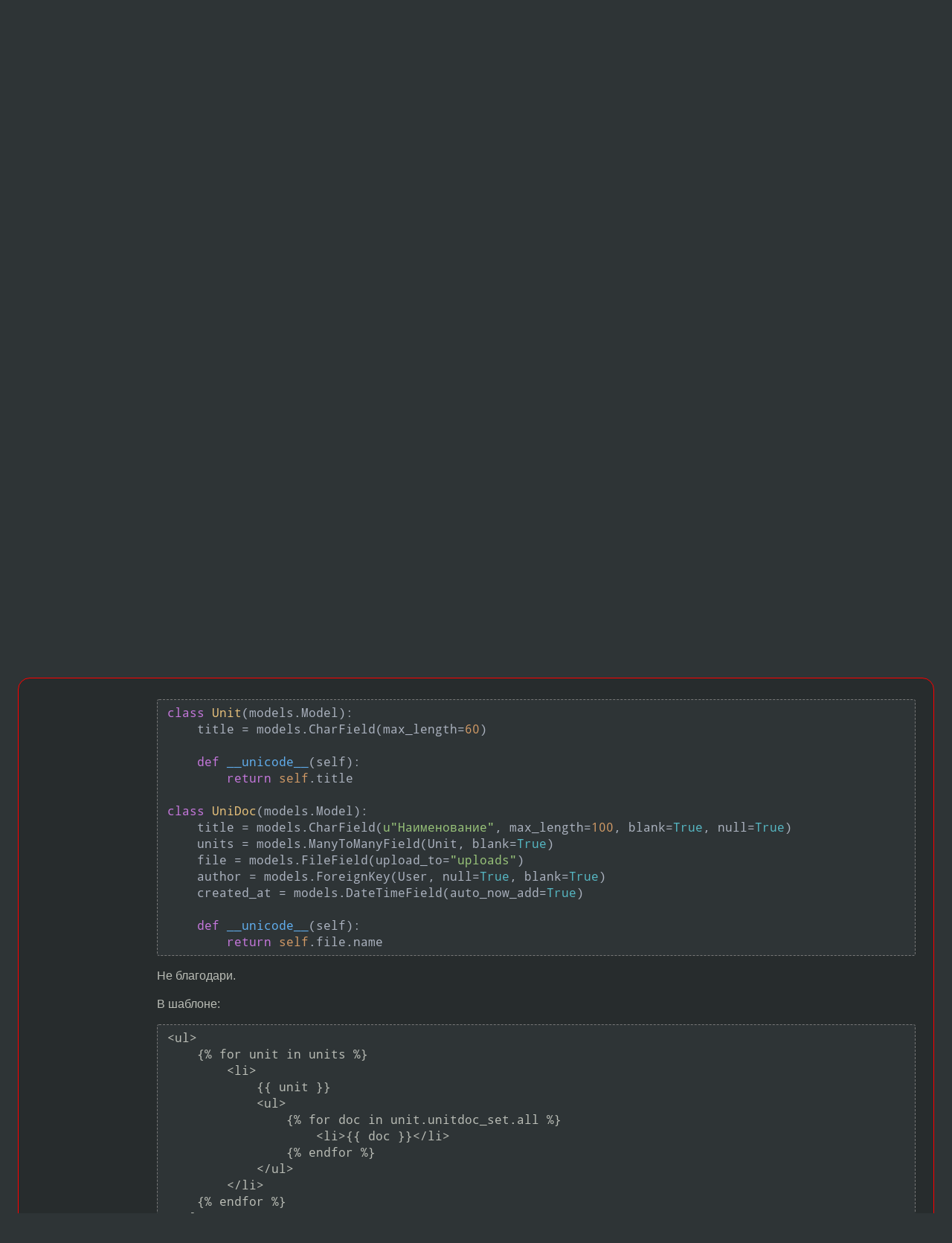

--- FILE ---
content_type: text/html;charset=utf-8
request_url: https://www.linux.org.ru/forum/web-development/8448271
body_size: 5821
content:
<!DOCTYPE html>
<html lang=ru>
<head>
<link rel="stylesheet" type="text/css" href="/tango/combined.css?20260116-1742">
<link rel="preload" href="/js/lor.js?20260116-1742" as="script">

<link rel="yandex-tableau-widget" href="/manifest.json" />
<meta name="referrer" content="always">

<script type="text/javascript">
  /*!
  * $script.js Async loader & dependency manager
  * https://github.com/ded/script.js
  * (c) Dustin Diaz, Jacob Thornton 2011
  * License: MIT
  */
(function(e,d,f){typeof f.module!="undefined"&&f.module.exports?f.module.exports=d():typeof f.define!="undefined"&&f.define=="function"&&f.define.amd?define(e,d):f[e]=d()})("$script",function(){function y(f,e){for(var h=0,g=f.length;h<g;++h){if(!e(f[h])){return E}}return 1}function x(d,c){y(d,function(b){return !c(b)})}function w(p,k,h){function c(b){return b.call?b():K[b]}function q(){if(!--d){K[e]=1,f&&f();for(var b in I){y(b.split("|"),c)&&!x(I[b],c)&&(I[b]=[])}}}p=p[D]?p:[p];var g=k&&k.call,f=g?k:h,e=g?p.join(""):k,d=p.length;return setTimeout(function(){x(p,function(b){if(G[b]){return e&&(J[e]=1),G[b]==2&&q()}G[b]=1,e&&(J[e]=1),v(!L.test(b)&&H?H+b+".js":b,q)})},0),w}function v(h,g){var b=N.createElement("script"),a=E;b.onload=b.onerror=b[z]=function(){if(b[B]&&!/^c|loade/.test(b[B])||a){return}b.onload=b[z]=null,a=1,G[h]=2,g()},b.async=1,b.src=h,M.insertBefore(b,M.firstChild)}var N=document,M=N.getElementsByTagName("head")[0],L=/^https?:\/\//,K={},J={},I={},H,G={},F="string",E=!1,D="push",C="DOMContentLoaded",B="readyState",A="addEventListener",z="onreadystatechange";return !N[B]&&N[A]&&(N[A](C,function u(){N.removeEventListener(C,u,E),N[B]="complete"},E),N[B]="loading"),w.get=v,w.order=function(f,e,h){(function g(a){a=f.shift(),f.length?w(a,g):w(a,e,h)})()},w.path=function(b){H=b},w.ready=function(f,d,h){f=f[D]?f:[f];var g=[];return !x(f,function(b){K[b]||g[D](b)})&&y(f,function(b){return K[b]})?d():!function(b){I[b]=I[b]||[],I[b][D](d),h&&h(g)}(f.join("|")),w},w},this);</script>

<script type="text/javascript">
  $script('/webjars/jquery/2.2.4/jquery.min.js', 'jquery');

  $script.ready('jquery', function() {
    $script('/js/lor.js?20260116-1742', 'lorjs');
    $script('/js/plugins.js?20260116-1742', 'plugins');
  });

  $script('/js/highlight.min.js?20260116-1742', 'hljs');
  $script.ready(['jquery', 'hljs'], function() {
    $(function() {
      hljs.initHighlighting();
    });
  });

  $script('/js/realtime.js?20260116-1742', "realtime");

  $script.ready('lorjs', function() {
    fixTimezone("Europe/Moscow");
  });

  
    $script.ready('lorjs', function() {
      initLoginForm();
    });
  </script>
<title>ManyToMany ссылка — Web-development — Форум</title>
<meta property="og:title" content="ManyToMany ссылка" >

<meta property="og:image" content="https://www.linux.org.ru/img/good-penguin.png">
  <meta name="twitter:card" content="summary">
<meta name="twitter:site" content="@wwwlinuxorgru">
<meta property="og:description" content="Всем привет! Только начинаю изучать Django, сильно не ругайте!
Есть две модели
class Unit(models.Model):
    title = models.CharField(max_length=60)
    def __unicode__(self):
        return self.title class UniDoc(models.Model):
    title = models.C...">
<meta property="og:url" content="https://www.linux.org.ru/forum/web-development/8448271">

<link rel="canonical" href="https://www.linux.org.ru/forum/web-development/8448271">

<script type="text/javascript">
  $script.ready('lorjs', function() { initNextPrevKeys(); });
  </script>
<link rel="search" title="Search L.O.R." href="/search.jsp">
<meta name="referrer" content="always">

<base href="https://www.linux.org.ru/">

<link rel="shortcut icon" href="/favicon.ico" type="image/x-icon">
<meta name="viewport" content="initial-scale=1.0">
</head>
<body>
<header id="hd">
  <div id="topProfile">
    </div>

  <span id="sitetitle"><a href="/">LINUX.ORG.RU</a></span>

  <nav class="menu">
    <div id="loginGreating">
      <div id="regmenu" class="head">
          <a href="https://www.linux.org.ru/register.jsp">Регистрация</a> -
          <a id="loginbutton" href="https://www.linux.org.ru/login.jsp">Вход</a>
        </div>

        <form method=POST action="https://www.linux.org.ru/ajax_login_process" style="display: none" id="regform">
          <input type="hidden" name="csrf" value="FAadfi9Crl7ytm30ErUOEg==">
<label>Имя: <input type=text name=nick size=15 placeholder="nick или email" autocapitalize="off"></label>
          <label>Пароль: <input type=password name=passwd size=15></label>
          <input type=submit value="Вход">
          <input id="hide_loginbutton" type="button" value="Отмена">
        </form>
      </div>

    <ul>
      <li><a href="/news/">Новости</a></li>
      <li><a href="/gallery/">Галерея</a></li>
      <li><a href="/articles/">Статьи</a></li>
      <li><a href="/forum/">Форум</a></li>
      <li><a href="/tracker/">Трекер</a></li>
      <li><a href="/search.jsp">Поиск</a></li>
    </ul>
  </nav>
</header>
<div style="clear: both"></div>
<main id="bd">
<div class=messages itemscope itemtype="http://schema.org/Article">

<article class=msg id="topic-8448271">
<header>
    <div class="msg-top-header">
    <span itemprop="articleSection">
      <a href="/forum/">Форум</a> —
      <a href="/forum/web-development/">Web-development</a>
      </span>
    
      &emsp;
      </span>
    </div>

    <h1 itemprop="headline">
      <a href="/forum/web-development/8448271">ManyToMany ссылка</a>
      </h1>

    <p class="tags"><i class="icon-tag"></i>&nbsp;<a class=tag rel=tag href="/tag/django">django</a></p></header>

  <div class="msg-container">

  <div class="msg_body">
    <div class="fav-buttons">
        <a id="favs_button" href="#"><i class="icon-star"></i></a><br><span
           id="favs_count">0</span><br>
        <a id="memories_button" href="#"><i class="icon-eye"></i></a><br><span
           id="memories_count">1</span>
      </div>
    <div itemprop="articleBody">
      <p>Всем привет! Только начинаю изучать Django, сильно не ругайте!
Есть две модели
class Unit(models.Model):
    title = models.CharField(max_length=60)
    def __unicode__(self):
        return self.title</p><p>class UniDoc(models.Model):
    title = models.CharField(&#171;Наименование&#187;, max_length = 100,blank = True, null = True)
    units = models.ManyToManyField(Unit,blank = True)
    file = models.FileField(upload_to = &#171;uploads/&#187;)
    author = models.ForeignKey(User, null = True, blank = True)
    created_at = models.DateTimeField(auto_now_add=True)
    def __unicode__(self):
        return self.file.name
Вопрос!
В шаблоне два блока в одном список Unit, нужно чтоб при линки на какой либо Unit в соседнем блоке вываливался список UnitDoc.</p></div>
<footer>

<div class="userpic"><img class="photo" src="https://secure.gravatar.com/avatar/bea044d6b6775cfbc4b248c31bdab4e0?s=150&r=g&d=mm&f=y" alt="" width=150 height=150 ></div><div class=sign >
  <a rel="author"itemprop="creator" href="/people/qwertyk26/profile">qwertyk26</a> <span class="stars"></span><br>
  <time data-format="default" datetime="2012-11-09T09:32:23.852+04:00" itemprop="dateCreated">09.11.12 09:32:23 MSK</time><span class="sign_more">
  </span>
</div>
</footer>

<div class=reply>
          <ul id="topicMenu">
            <li><a href="/forum/web-development/8448271">Ссылка</a></li>
          </ul>
          </div>
      <div class="reactions zero-reactions">
  <form class="reactions-form" action="/reactions" method="POST">
    <input type="hidden" name="csrf" value="FAadfi9Crl7ytm30ErUOEg==">
<input type="hidden" name="topic" value="8448271">
    </form>
</div>

</div>
</div>
</article>

<script type="text/javascript">
  $script.ready('lorjs', function() {
    initStarPopovers();
  });
</script>
<div class="nav">
  <div class="grid-row">
    <div class="grid-3-1">
      <table>
        <tr valign=middle>
          <td style="padding-right: 5px">
              <a href="/forum/web-development/8447661">←</a>
            </td>
            <td align=left valign=top class="hideon-phone">
              <a href="/forum/web-development/8447661">
                Мелкие правки в локализации</a>
            </td>
          </tr>
      </table>
    </div>
    <div class="grid-3-2">
    </div>
    <div class="grid-3-3">
      <table align="right">
          <tr valign=middle align=right>
            <td class="hideon-phone">
              <a href="/forum/web-development/8449865">
                Rails теряет преводы.</a>
            </td>
            <td align="right" valign="middle" style="padding-left: 5px">
              <a href="/forum/web-development/8449865">→</a>
            </td>
          </tr>
        </table>
      </div>
  </div>
  </div><div class="comment" id="comments" style="padding-top: 0.5em">

<article class="msg" id="comment-8448559">
  <div class="title">
    </div>

  <div class="msg-container">
    <div class="userpic"><img class="photo" src="/img/p.gif" alt="" width=1 height=1 ></div><div class="msg_body message-w-userpic">
      <p>Неоформленый тегом code код на Си еще можно простить, но за неоформленный код на Питоне нужно закалывать вилами.</p><div class="sign">
        anonymous<br class="visible-phone"> <span class="hideon-phone">(</span><time data-format="default" datetime="2012-11-09T11:03:26.941+04:00" >09.11.12 11:03:26 MSK</time><span class="hideon-phone">)</span>

</div>

      <div class="reply">
          <ul>
            <li><a href="/forum/web-development/8448271?cid=8448559">Ссылка</a></li>
          </ul>
        </div>
      <div class="reactions zero-reactions">
  <form class="reactions-form" action="/reactions" method="POST">
    <input type="hidden" name="csrf" value="FAadfi9Crl7ytm30ErUOEg==">
<input type="hidden" name="topic" value="8448271">
    <input type="hidden" name="comment" value="8448559">
    </form>
</div>

</div>
  </div>

</article>


<article class="msg" id="comment-8448582">
  <div class="title">
    </div>

  <div class="msg-container">
    <div class="userpic"><img class="photo" src="/photos/25748:301160592.png" alt="" width=131 height=150 ></div><div class="msg_body message-w-userpic">
      <p>Ты хоть документацию читал? Там такие вопросы разжеваны до мелочей.</p><div class="sign">
        <a itemprop="creator" href="/people/gruy/profile">gruy</a> <span class="stars">★★★★★</span><br class="visible-phone"> <span class="hideon-phone">(</span><time data-format="default" datetime="2012-11-09T11:11:10.845+04:00" >09.11.12 11:11:10 MSK</time><span class="hideon-phone">)</span>

</div>

      <div class="reply">
          <ul>
            <li><a href="/forum/web-development/8448271?cid=8448582">Ссылка</a></li>
          </ul>
        </div>
      <div class="reactions zero-reactions">
  <form class="reactions-form" action="/reactions" method="POST">
    <input type="hidden" name="csrf" value="FAadfi9Crl7ytm30ErUOEg==">
<input type="hidden" name="topic" value="8448271">
    <input type="hidden" name="comment" value="8448582">
    </form>
</div>

</div>
  </div>

</article>


<article class="msg" id="comment-8451865">
  <div class="title">
    </div>

  <div class="msg-container">
    <div class="userpic"><img class="photo" src="/img/p.gif" alt="" width=1 height=1 ></div><div class="msg_body message-w-userpic">
      <div class="code"><pre class="language-python"><code>class Unit(models.Model):
    title = models.CharField(max_length=60)
    
    def __unicode__(self):
        return self.title

class UniDoc(models.Model):
    title = models.CharField(u&quot;Наименование&quot;, max_length=100, blank=True, null=True)
    units = models.ManyToManyField(Unit, blank=True)
    file = models.FileField(upload_to=&quot;uploads&quot;)
    author = models.ForeignKey(User, null=True, blank=True)
    created_at = models.DateTimeField(auto_now_add=True)
    
    def __unicode__(self):
        return self.file.name
</code></pre></div><p>Не благодари.</p><p>В шаблоне:</p><div class="code"><pre class="no-highlight"><code>&lt;ul&gt;
    {% for unit in units %}
        &lt;li&gt;
            {{ unit }}
            &lt;ul&gt;
                {% for doc in unit.unitdoc_set.all %}
                    &lt;li&gt;{{ doc }}&lt;/li&gt;
                {% endfor %}
            &lt;/ul&gt;
        &lt;/li&gt;
    {% endfor %}
&lt;/ul&gt;
</code></pre></div><div class="sign">
        anonymous<br class="visible-phone"> <span class="hideon-phone">(</span><time data-format="default" datetime="2012-11-10T00:13:47.110+04:00" >10.11.12 00:13:47 MSK</time><span class="hideon-phone">)</span>

</div>

      <div class="reply">
          <ul>
            <li><a href="/forum/web-development/8448271?cid=8451865">Ссылка</a></li>
          </ul>
        </div>
      <div class="reactions zero-reactions">
  <form class="reactions-form" action="/reactions" method="POST">
    <input type="hidden" name="csrf" value="FAadfi9Crl7ytm30ErUOEg==">
<input type="hidden" name="topic" value="8448271">
    <input type="hidden" name="comment" value="8451865">
    </form>
</div>

</div>
  </div>

</article>


</div>

<div id="realtime" style="display: none"></div>

<div class="infoblock">
    
        Вы не можете добавлять комментарии в эту тему. Тема перемещена в архив.
      </div>
<div class="nav">
  <div class="grid-row">
    <div class="grid-3-1">
      <table>
        <tr valign=middle>
          <td style="padding-right: 5px">
              <a href="/forum/web-development/8447661">←</a>
            </td>
            <td align=left valign=top class="hideon-phone">
              <a href="/forum/web-development/8447661">
                Мелкие правки в локализации</a>
            </td>
          </tr>
      </table>
    </div>
    <div class="grid-3-2">
      <a title="Форум - Web-development"
         href="/forum/web-development/">
          Web-development</a>
    </div>
    <div class="grid-3-3">
      <table align="right">
          <tr valign=middle align=right>
            <td class="hideon-phone">
              <a href="/forum/web-development/8449865">
                Rails теряет преводы.</a>
            </td>
            <td align="right" valign="middle" style="padding-left: 5px">
              <a href="/forum/web-development/8449865">→</a>
            </td>
          </tr>
        </table>
      </div>
  </div>
  </div></div>

<section id="related-topics">
    <h2>Похожие темы</h2>

    <div id="related-topics-list">
      <ul>
          <li>
              <span class="group-label">Форум</span>
              <a href="/forum/general/14417287">можно ли «отвязать» друг от друга 2 объекта (ManytoMany в модели)</a> (2018)
            </li>
          <li>
              <span class="group-label">Форум</span>
              <a href="/forum/web-development/17473984">Кто может подсказать причину ошибки Django</a> (2024)
            </li>
          <li>
              <span class="group-label">Форум</span>
              <a href="/forum/web-development/11762615">Кастомизация создания объекта в админке</a> (2015)
            </li>
          <li>
              <span class="group-label">Форум</span>
              <a href="/forum/web-development/14314827">Связанные поля Django ORM</a> (2018)
            </li>
          <li>
              <span class="group-label">Форум</span>
              <a href="/forum/web-development/7282206">[Django] автоматические создание внешних ключей</a> (2012)
            </li>
          </ul>
      <ul>
          <li>
              <span class="group-label">Форум</span>
              <a href="/forum/web-development/4182330">Django annotate c условием</a> (2009)
            </li>
          <li>
              <span class="group-label">Форум</span>
              <a href="/forum/web-development/8406564">Количество объектов, ссылающихся на объект</a> (2012)
            </li>
          <li>
              <span class="group-label">Форум</span>
              <a href="/forum/development/15524380">django кеширование</a> (2020)
            </li>
          <li>
              <span class="group-label">Форум</span>
              <a href="/forum/web-development/2273138">Снова Django</a> (2007)
            </li>
          <li>
              <span class="group-label">Форум</span>
              <a href="/forum/development/12626637">django orm, хочу джойны</a> (2016)
            </li>
          </ul>
      </div>
  </section>
</main>
<footer id="ft">

<p id="ft-info">
  <a href="/about">О Сервере</a> -
  <a href="/help/rules.md">Правила форума</a> -
  <a href="/help/lorcode.md">Правила разметки (LORCODE)</a> -
  <a href="/help/markdown.md">Правила разметки (Markdown)</a><br>
  <a href="https://github.com/maxcom/lorsource/issues">Сообщить об ошибке</a><br>
  <a href="https://www.linux.org.ru/">https://www.linux.org.ru/</a>
</p>

<script type="text/javascript">
  </script>


</footer>
</body></html>
